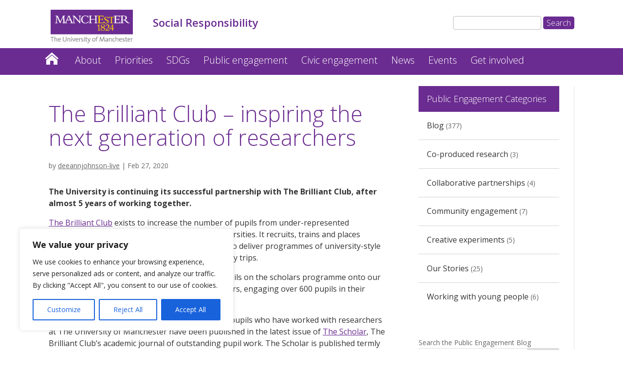

--- FILE ---
content_type: text/css
request_url: https://www.socialresponsibility.manchester.ac.uk/wp-content/plugins/columba-integration/public/css/columba-integration-public.css?ver=1.0.0
body_size: 237
content:
ul.columba_sidebar_widget_menu > li.menu-item {
    display:list-item!important
}
ul.columba_sidebar_widget_menu > li.menu-item > a {
    padding:8px 4px 1px 4px
}
ul.columba_sidebar_widget_menu > li.menu-item > a.columba_widget_link:hover>span.columba_sidebar_widget_menu_link_text {
    text-decoration:underline!important
}
ul.columba_sidebar_widget_menu > li.menu-item > a.columba_widget_link > span.columba_sidebar_widget_menu_date_display {
    font-size:12px;
    display:block;
    color:#a0a0a0
}
ul.columba_sidebar_widget_menu > li.menu-item > a.columba_widget_link:hover > span.columba_sidebar_widget_menu_date_display {
 
}
a.columba_event_offsite_link {
    text-decoration:underline
}

--- FILE ---
content_type: text/css
request_url: https://www.socialresponsibility.manchester.ac.uk/wp-content/plugins/sdg-tools/public/css/sdg-tools-public.css?ver=1.0.0
body_size: 955
content:
.sustainability-goal-box {
    display: flex;
    flex-wrap: wrap;
    justify-content: space-between;
    padding: 1px;
}

div.sustainability-goal-snippet {
    flex-basis: 33%;
    min-width: 46%;
    margin-bottom: 18px;
    padding: 15px 25px 15px 0px;
    flex-grow: 1;
}

#sustainability-goal-heading-title {
    font-family: 'Oswald';
    color: white !important;
    /* override same in nonfaculty.css */
    margin-left: 20px;
    text-transform: uppercase;
    padding-bottom: 0;
    margin-bottom: 0
}

#sustainability-goal-heading-strap {
    color: white !important;
    /* override same in nonfaculty.css */
    font-size: 2em;
    font-family: 'Roboto';
    margin-left: 20px;
    padding-top: 0;
    margin-top: 0
}

.sdg-block-archive-article {
    margin-bottom: 30px;
    border-bottom: 1px dotted #111;
    ;
}

.sdg-block-archive-article>h2 {
    color: #111;
    padding: 0;
    line-height: 1.2em;
    font-weight: 300;
    font-size: 2.615385em;
    margin-bottom: -10px;
}

.sdg-block-archive-article h2 {
    margin-bottom: -10px;
    margin-top: 1px
}

.sdg-block-archive-article div.imgthb {
    display: inline-block;
    margin: 21px 10px 0 0px;
    width: 20%;
    vertical-align: top;
}

.sdg-block-archive-article div.b {
    display: inline-block;
    margin: 10px;
    width: 70%;
}

.sdg-block-archive-article div.related {
    display: block;
    width: auto;
}

.sdg-block-archive-article div.goal-link,
.sdg-block-archive-article div.subject-link {
    display: inline-block;
    vertical-align: top;
    text-decoration: underline;
}

.sdg-blocks-single-goal-entry {
    margin-bottom: 20px;
}

.sdg-blocks-single-goal-entry strong {
    font-size: 1.3em;
}

.sdg-blocks-single-goal-entry a:link {
    text-decoration: underline;
}


/*sidebar search filter styles*/

div.sidebar-search-filter {
    margin: 10px;
}


/*The search input form */

#sdg-goals-search-and-filter-widget {
    margin-top: 10px;
    margin-left: 0;
    padding-left: 0;
}

#filter-reset-button {
    margin-top: 10px
}

#sdg_filter_search_submit_button,
#filter-reset-button {
    margin: 2px;
    font-size: 13px;
    color: white;
    background-color: rgb(40, 160, 216);
    border: 0;
    padding: 5px;
    border-radius: 3px;
}


/* Enhanced visibility for 'older' and 'newer' entries nav */

#sdg-archive-navigation-outer a {
    display: block;
    margin: 2px;
    font-size: 13px;
    color: white;
    background-color: rgb(40, 160, 216);
    border: 0;
    padding: 5px;
    border-radius: 3px;
}

/* March 2023 - make archive view and search match exactly - Ivanti Service Request 676944  */
.et-db #et-boc .et-l .et_pb_widget_area_left.sdg_blocks_noRightBorderOrPadding {
  /*  border-right-width:0;
    padding-right:0;
    */

}

--- FILE ---
content_type: text/css
request_url: https://www.socialresponsibility.manchester.ac.uk/wp-content/themes/UoMDiviChildMay2021/style.css?ver=0.0.1
body_size: 7593
content:
/*
 Theme Name:   UoM Divi Child May 2021
 Theme URI:    http://www.manchester.ac.uk
 Description:  Child Theme for blogs.manchester.ac.uk with default stylesheet
 Author:       Joe Coyle, extended by Anthony Doherty and Jason Seddon
 Author URI:   http://www.manchester.ac.uk
 Template:     Divi
 Version:      0.0.1
*/


/* ---- DEFAULT STYLESHEET ---- */


/* --------------------------- */


/* Hide Divi created nav menus */


/* --------------------------- */

#et-secondary-menu {
    visibility: hidden;
}

#et-top-navigation {
    display: none;
}


/* --------------------------- */


/* ------- Basic Styles ------ */


/* --------------------------- */


/* Default text link color */

a {
    color: #28a0d8;
}


/* List formatting */

.et_pb_text_inner ol,
.et_pb_row_inner ol,
.et_pb_toggle_content ol {
    margin-top: 10px;
    padding-left: 40px;
    font-size: 16px;
    list-style-position: outside;
}

.et_pb_text_inner ul,
.et_pb_row_inner ul,
.et_pb_toggle_content ul {
    margin-top: 10px;
    padding-left: 30px;
    font-size: 16px;
}

.et_pb_text_inner ol>li,
.et_pb_row_inner ol>li,
.et_pb_toggle_content ol>li {
    padding-left: 10px;
    color: #333;
}

.et_pb_text_inner ul>li,
.et_pb_row_inner ul>li,
.et_pb_toggle_content ul>li {
    padding-left: 24px;
    color: #333;
    margin: 0;
    list-style: none;
    background: url(https://pssweb.manchester.ac.uk/includes/faculty/bmh/assets/images/design/icon-blue-square.png) 0 10px no-repeat;
}

.et_pb_toggle_content ol,
.et_pb_toggle_content ul {
    margin: 0;
    padding: 0 0 15px 20px;
}


/* Turn off bullet background for sub-comments */

ul.children li.comment {
    background: none;
    padding-left: 0px;
}


/* Set values for headers */

h1 {
    color: #28a0d8;
    padding: 0 0 0.5em!important;
    line-height: 1.1em;
    font-weight: 300;
    font-size: 3.230769em!important;
}

h2 {
    color: #111;
    padding: 0 0 0.5em;
    line-height: 1.2em;
    font-weight: 300;
    font-size: 2.615385em;
}

h3 {
    color: #222;
    padding: 0 0 0.615385em;
    line-height: 1.3em;
    font-weight: 400;
    font-size: 2em;
}

h4 {
    color: #222;
    padding: 0 0 0.4em;
    line-height: 1.3em;
    font-weight: 600;
    font-size: 1.692308em;
}

h5,
h6 {
    color: #1d1d1d;
    padding: 0 0 0.4em;
    line-height: 1.4em;
    font-weight: 600;
    font-size: 1.461538em;
}

.et_pb_toggle_content h2 {
    font-size: 1.4em;
    font-weight: 400;
}

.et_pb_toggle_content h3 {
    font-size: 1.25em;
}

.et_pb_toggle_content h4 {
    font-size: 1.15em;
}

.et_pb_toggle_content h5,
.et_pb_toggle_content h6 {
    font-size: 1.1em;
}

.et_pb_text p {
    font-size: 16px;
    line-height: 1.5;
    color: #333;
}

p.subHeading {
    font-size: 1.692308em;
    line-height: 1.5em;
    font-weight: 300;
    padding: 0 0 30px;
    color: #343536;
}


/* Blockquote border colour styling */

blockquote {
    border-color: #28a0d8;
}


/* Set font-size for sup and sub text elements */

sub,
sup {
    font-size: 12px;
}


/* Set content container (and associated elements) width */

.container,
.et_pb_row,
.et_pb_slider .et_pb_container,
.et_pb_fullwidth_section .et_pb_title_container,
.et_pb_fullwidth_section .et_pb_title_featured_container,
.et_pb_fullwidth_header:not(.et_pb_fullscreen) .et_pb_fullwidth_header_container {
    WIDTH: 100% !important;
}


/* Set logo size */

#logo {
    -moz-transition: all 0.4s ease-in-out;
    -webkit-transition: all 0.4s ease-in-out;
    transition: all 0.4s ease-in-out;
    margin-bottom: 0;
    max-height: 100%;
    width: 169px;
    height: 69px;
    display: inline-block;
    float: none;
    vertical-align: middle;
}


/* Set logo and logo container position */

.et_header_style_left .logo_container {
    position: relative;
    height: 100%;
    width: 194px;
    padding-right: 20px;
    float: left;
    z-index: 9998!important
}

@media only screen and (max-width: 980px) {
    .et_header_style_left #logo,
    .et_header_style_split #logo {
        max-width: 100%;
        width: 169px;
        height: 69px;
    }
}


/* --------------------------- */


/* ---- Primary Navigation --- */


/* --------------------------- */

.main-navigation {
    margin-top: 10px !important;
    padding: 10px 30px 45px 35px !important;
    height: 40px;
    width: inherit;
    font-weight: normal;
    background-color: #28a0d8!important;
}

.et_pb_fullwidth_menu .fullwidth-menu-nav>ul {
    margin-top: -10px;
    padding: 0 0 0 !important;
}

.main-navigation nav ul li a {
    padding: 20px 14px 15px 14px !important;
}


/* FROM JASON */

.main-navigation nav ul li a {
    padding: 20px 14px 15px 14px!important;
}


/* FROM JASON */

ul#menu-primary-menu>li:first-child a {
    display: block;
    margin-right: 20px;
    width: 27px;
    height: 25px;
    overflow: hidden;
    background: url(https://assets.manchester.ac.uk/corporate/images/design/icon-home-25px-ffffff.png) no-repeat 100% 100%;
    text-indent: -999px;
    background-color: transparent!important;
}

ul#menu-primary-menu>li:first-child a:hover {
    text-decoration: underline;
}

.main-navigation nav .sub-menu {
    /*box-shadow: 0px 30px 50px 10px rgba(0,0,0,0.5);*/
    margin-left: 0px!important;
    padding-bottom: 0px!important;
    margin-top: 0px!important;
    border-top: none;
    background-color: #f0f0f0!important;
}


/* below, use -5px when NOT using the function (at time of writing, disabled)
* in functions.php that disables the Divi CPT style
* If that is enabled at some point, set this to 0
* to keep the menu in position */

.et-db #et-boc .et-l .et_pb_fullwidth_menu--without-logo .et_pb_menu__menu>nav {
    margin-top: -5px;
}

.et-db #et-boc .et-l .et_pb_fullwidth_menu--without-logo .et_pb_menu__menu>nav>ul {
    padding: 0px 0 0!important;
}

.main-navigation nav .sub-menu li a {
    color: #333!important;
    /* font-size: important necessary to override Divi CPT style*/
    font-size: 16px!important;
    /* line-height:  necessary to override Divi CPT style*/
    line-height: 1em!important;
    padding-top: 0px;
    padding-bottom: 0px!important;
    padding-left: 0px!important;
    margin-left: 0!important;
}

.main-navigation nav .sub-menu li a:hover {
    text-decoration: underline;
    background-color: transparent;
}

.main-navigation nav li:hover>a {
    background-color: #f0f0f0!important;
    color: #333!important;
    opacity: 1!important;
}

.main-navigation nav ul li.menu-item-home a:hover {
    background-color: transparent!important;
}

.et_pb_fullwidth_menu_0.et_pb_fullwidth_menu ul li.current-menu-item a:hover {
    color: #333!important;
}

.et_pb_fullwidth_menu_0.et_pb_fullwidth_menu .fullwidth-menu-nav li ul.sub-menu {
    background-color: #f0f0f0!important;
    padding-top: 0px!important;
    /* Added by Anthony to counteract Divi CPT style */
    color: #333!important;
    border-top-width: 0!important;
    /*opacity:1!important;*/
}

.et_pb_fullwidth_menu_0.et_pb_fullwidth_menu .fullwidth-menu-nav li ul.sub-menu li a {
    /*color: #333!important;*/
}

#menu-primary-menu li {
    display: inline-block;
    /*padding-right: 25px;*/
    font-size: 20px!important;
    font-weight: 300;
}

.et_pb_fullwidth_menu .menu-item-has-children>a:first-child {
    /*padding-right: 4px!important;*/
}

.et_pb_fullwidth_menu .menu-item-has-children>a:first-child::after {
    display: none!important;
}

.nav li li {
    padding: 0 0px 10px 25px!important;
    line-height: 1em;
}

.et_pb_fullwidth_menu .fullwidth-menu-nav>ul ul {
    padding-top: 0px;
}


/* Added by Anthony for non-divi-template use
* Divi enqueues wp-includes/js/mediaelement/wp-mediaelement.min.js 
* Some sites with CUSTOM NON DIVI, PLUGIN GENERATED templates
* get things/don't get things that Divi puts in, say, Theme Builder Templates
* Leaving us with a disparity in what to expect from Divi
*
* adding CSS for
* .et-db #et-boc .et-l .et_pb_fullwidth_menu_0.et_pb_fullwidth_menu .nav li ul
* this add .sub-menu to increase the specificity */

.et-db #et-boc .et-l .et_pb_fullwidth_menu_0.et_pb_fullwidth_menu .nav li ul.sub-menu {
    background-color: #f0f0f0!important;
}

.main-navigation ul li {
    padding-right: 0!important;
}

#menu-primary-menu ul.sub-menu li.current-menu-item a {
    color: #333!important;
}

.nav li li ul {
    z-index: 1000;
    top: 0px;
    left: 240px;
}

#left-area ul li ul {
    padding: 0px 0 0px 0px;
}


/* FROM JASON */

.et_pb_fullwidth_menu .et-menu>li,
.et_pb_menu .et-menu>li {
    padding-left: 0px!important;
    z-index: 999;
}

.et_pb_menu__wrap {
    margin: 0 !important;
}


/*----fixes to nav bar text positioning after divi upgrade----*/

.et_pb_fullwidth_menu--without-logo .et_pb_menu__menu>nav>ul {
    padding: 0px 0 0!important;
}

.et_pb_fullwidth_menu--without-logo .et_pb_menu__menu>nav>ul>li {
    margin-top: 0px;
}

ul#menu-primary-menu>li:first-child a {
    margin-top: 4px;
}


/* FROM JASON */

.main-navigation nav .sub-menu li a {
    padding-top: 10px!important;
}


/* --------------------------- */


/* ----- Left Navigation ----- */


/* --------------------------- */

#left-nav-menu ul {
    margin: 0;
    padding: 0;
    list-style: none;
    overflow: hidden;
}

#left-nav-menu li {
    margin: 0;
    padding: 0;
    overflow: hidden;
}

#left-nav-menu li a {
    text-decoration: none;
    display: block;
}

#left-nav-menu ul li a {
    color: #272728;
    margin: 0;
    padding: 20px 15px 20px 40px;
    font-size: 16px!important;
}

#left-nav-menu ul li {
    border-bottom: 1px solid #c4c4c5;
}

#left-nav-menu ul li:last-of-type {
    /*border-bottom: none;*/
}

#left-nav-menu ul li:not(.menu-item-has-children) {
    border-left: 6px solid #28a0d8;
    border-right: 6px solid #28a0d8;
}

#left-nav-menu ul li:not(.current-menu-item) {
    border-left: 0px solid #fff;
    border-right: 0px solid #fff;
}

#left-nav-menu ul:first-of-type li a img {
    display: none;
}

#left-nav-menu .menu-item-home,
#left-nav-menu .current-menu-ancestor>a,
#left-nav-menu .current-menu-parent>a {
    background: #ececed url('https://pssweb.manchester.ac.uk/includes/faculty/bmh/assets/images/design/icon-arrow-breadcrumb-left.png') 10px 55% no-repeat;
    color: #343536!important;
}

#left-nav-menu .current-menu-item>a,
#left-nav-menu .current-menu-step-parent>a {
    background: #28a0d8 url('https://pssweb.manchester.ac.uk/includes/faculty/bmh/assets/images/design/icon-arrow-breadcrumb-down.png') 10px 55% no-repeat;
    color: #fff!important;
    background-size: 20px;
}

#left-nav-menu .current-menu-item ul li.menu-item-has-children>a,
#left-nav-menu .current-menu-item:not(.menu-item-has-children)>a {
    background: none;
    color: #343536!important;
}

#left-nav-menu .sub-menu li:last-of-type {
    border-bottom: none;
}

#left-nav-menu ul>li {
    display: none;
}

#left-nav-menu ul>li.current-menu-item>ul>li {
    display: block;
}

#left-nav-menu .current-menu-item,
#left-nav-menu .menu-item-home,
#left-nav-menu .current-page-ancestor {
    display: block;
}


/* --------------------------- */


/* ------- Site Header ------- */


/* --------------------------- */

#site-title {
    position: relative;
    left: 20px;
    top: 15px;
    display: block;
}

#site-title a:hover {
    text-decoration: underline;
    text-decoration-color: #6b2c91;
}

.site-title h1 {
    color: #6b2c91;
    padding-bottom: 10px;
    line-height: 1em;
    font-weight: 600;
    font-size: 22px!important;
}

#site-tagline {
    position: relative;
    top: 10px;
    left: 0px;
    padding-left: 189px;
    display: block;
    max-width: 800px;
}

.header-image {
    padding-top: 0px!important;
}

.header-image-section {
    background-color: #ececed!important;
}

.breadcrumbs {
    border-bottom: 1px solid #ececed!important;
    padding-top: 5px;
    padding-bottom: 5px;
}

.breadcrumbs-row {
    padding-top: 5px!important;
    padding-bottom: 5px!important;
}

.breadcrumbs a {
    color: #666;
}

.breadcrumbs a:hover {
    text-decoration: underline;
}


/* --------------------------- */


/* ------ Top Search Bar ----- */


/* --------------------------- */

#search {
    float: right;
    position: relative;
    top: -20px;
}

#search .screen-reader-text {
    display: none;
}

#search input#s {
    border-radius: 4px;
    font-size: 16px;
    font-weight: 200;
    font-family: inherit;
}

#search input#s::after {
    content: 'Search';
}

#search input#searchsubmit {
    border: 1px solid #28a0d8;
    color: #FFFFFF;
    background-color: #28a0d8;
    border-radius: 4px;
    font-size: 16px;
    font-weight: 200;
    font-family: inherit;
}


/* FROM JASON */

div.et_pb_row_0.et_pb_row {
    padding-top: 0em!important;
    padding-bottom: 0em!important;
}


/* FROM JASON */


/*------------------------------------------------*/


/*----------------- Initial layout ---------------*/


/*------------------------------------------------*/

#main-header {
    margin: 20px 0 0 0;
    box-shadow: none!important;
    /* FROM ANTHONY */
    z-index: 98;
    /* FROM ANTHONY */
}

#top-menu li a {
    color: #fff!important;
}

.et_pb_section {
    padding-top: 0px !important;
    margin: 0!important;
}

.et_pb_row {
    padding: 0 !important;
}

.et_pb_row h1 {
    padding-top: 39px!important;
}

.et_pb_row .et_pb_specialty_column h1 {
    padding-top: 0!important;
}

#footer-row {
    padding-top: 39px!important;
}


/*disable positional transitions on nav menu when switching between mobile and normal navs*/

#et-top-navigation {
    -moz-transition: all 0s ease-in-out;
    -webkit-transition: all 0s ease-in-out;
}


/*------------------------------------------------*/


/*-------------------- Buttons -------------------*/


/*------------------------------------------------*/

.et_pb_button,
.et_pb_pricing_table_button,
.et_pb_promo_button,
a.et_pb_more_button,
.et_pb_newsletter_button,
.comment-reply-link,
.form-submit input,
.et_pb_contact_submit,
.et_pb_contact_reset,
.et_password_protected_form .et_submit_button,
.single_add_to_cart_button .button {
    background: #28a0d8;
    border: 2px solid;
    border-color: #28a0d8;
    color: #ffffff;
}

.et_pb_button:hover,
.et_pb_pricing_table_button:hover,
.et_pb_bg_layout_light .et_pb_promo_button:hover,
.et_pb_bg_layout_light .et_pb_more_button:hover,
.et_pb_bg_layout_light .et_pb_newsletter_button:hover,
.comment-reply-link:hover,
.form-submit input:hover,
.et_pb_contact_submit:hover,
.et_pb_contact_reset:hover,
.et_password_protected_form .et_submit_button:hover {
    padding: 6px 20px;
    border-color: #28a0d8;
    border: 2px solid #28a0d8;
    background: #28a0d8;
}

body #page-container .et_pb_fullwidth_slider_0.et_pb_slider .et_pb_button:hover:after {
    opacity: 0;
}

.et_pb_button:hover {
    background: #28a0d8!important;
}

body #page-container .et_pb_fullwidth_slider_0.et_pb_slider .et_pb_button:hover:after {
    opacity: 0;
}

body #page-container .et_pb_fullwidth_slider_0.et_pb_slider a.et_pb_more_button.et_pb_button:hover {
    background-color: #004e72!important;
}

.et_pb_button:hover,
.woocommerce a.button.alt:hover,
.woocommerce-page a.button.alt:hover,
.woocommerce button.button.alt:hover,
.woocommerce-page button.button.alt:hover,
.woocommerce input.button.alt:hover,
.woocommerce-page input.button.alt:hover,
.woocommerce #respond input#submit.alt:hover,
.woocommerce-page #respond input#submit.alt:hover,
.woocommerce #content input.button.alt:hover,
.woocommerce-page #content input.button.alt:hover,
.woocommerce a.button:hover,
.woocommerce-page a.button:hover,
.woocommerce button.button:hover,
.woocommerce-page button.button:hover,
.woocommerce input.button:hover,
.woocommerce-page input.button:hover,
.woocommerce #respond input#submit:hover,
.woocommerce-page #respond input#submit:hover,
.woocommerce #content input.button:hover,
.woocommerce-page #content input.button:hover {
    border: 1px solid transparent;
    padding: 0.3em 2em 0.3em 1em;
}

.et_pb_sum,
.et_pb_pricing li a,
.et_pb_pricing_table_button,
.et_overlay:before,
.et_pb_member_social_links a:hover,
.woocommerce-page #content input.button:hover .et_pb_widget li a:hover,
.et_pb_bg_layout_light .et_pb_promo_button,
.et_pb_bg_layout_light.et_pb_module.et_pb_button,
.et_pb_bg_layout_light .et_pb_more_button,
.et_pb_filterable_portfolio .et_pb_portfolio_filters li a.active,
.et_pb_filterable_portfolio .et_pb_portofolio_pagination ul li a.active,
.et_pb_gallery .et_pb_gallery_pagination ul li a.active,
.et_pb_contact_submit,
.et_pb_bg_layout_light .et_pb_newsletter_button {
    color: #ffffff;
}

div.et_pb_gallery_pagination ul>li {
    background: none;
}


/*------------------------------------------------*/


/*-------------------- Slider --------------------*/


/*------------------------------------------------*/


/*.et_pb_module .et_pb_button:hover, .et_pb_button:hover {border:0px!important;}*/

body #page-container .et_pb_slider .et_pb_slide_0.et_pb_slide .et_pb_button_wrapper .et_pb_button:hover {
    border-color: #004e72!important;
}

.et_pb_slider .et_pb_slide {
    text-align: left;
    height: 400px;
}

.et_pb_slider .et_pb_slider_container_inner {
    display: block;
    position: relative;
    top: 50px;
}

.et_pb_slide_description {
    padding: 0% 0%!important;
}

.et_pb_slide_description h2 {
    background-color: rgba(255, 255, 255, 0.8);
    color: black!important;
    text-shadow: none;
    display: inline-block;
    padding-left: 10px;
    padding-right: 10px;
    padding-bottom: 10px;
    font-size: 4em!important;
    line-height: 1em;
}

.et_pb_slide_content {
    background-color: rgba(255, 255, 255, 0.8);
    color: black!important;
    text-shadow: none;
    display: table!important;
    padding: 5px 10px 10px 10px;
    margin-top: 0px;
}

.et_pb_slide_content {
    padding-bottom: 5px;
}

@media only screen and ( min-width: 768px) {
    .et_pb_slide_description h2 {
        /*line-height: 1.7em;*/
    }
}

@media only screen and ( max-width: 767px) {
    .et_pb_slide_description h2 {
        line-height: 1.85em;
    }
}


/*------------------------------------------------*/


/*---------------- Promo Boxes -------------------*/


/*------------------------------------------------*/

.overlay {
    position: relative;
}

.overlay:after {
    position: absolute;
    content: "";
    top: 0;
    left: 0;
    width: 100%;
    height: 100%;
    opacity: 0;
}

.overlay:hover:after {
    opacity: .5;
}

.promo_box:after {
    background-color: #27a2db;
}

.promo_caption {
    position: relative;
    z-index: 1000;
    margin-top: -30px;
}

.promo_caption h2 {
    display: inline !important;
    max-width: 70%;
    font-size: 1.25em;
    font-weight: 400;
    color: #000;
    background-color: #fff;
    padding: 20px 10px 5px 0px !important;
    -webkit-box-sizing: border-box;
    -moz-box-sizing: border-box;
    box-sizing: border-box;
}

a>p {
    color: #343536;
}


/*------------------------------------------------*/


/*---------------- Content Boxes -----------------*/


/*------------------------------------------------*/

.content_box {
    height: 237px!important;
    padding: 20px!important;
}

.content_box .et_pb_promo_description {
    display: block;
    margin: 0 0 1em;
    font-size: 1.384615em;
    line-height: 1.3;
}

.content_box .et_pb_promo_description h2 {
    font-weight: 400;
    line-height: 1.3;
    padding: 0 0 10px 0;
    font-size: 26px;
}

.content_box a {
    display: block;
    margin-top: 25px;
    color: white;
}

.content_box a::after {
    /*content: " >>";*/
}

.content_box a:hover {
    text-decoration: underline;
}

.content_box_dark_bg {
    background-color: #004e72!important;
}

.content_box_grey_bg {
    background-color: #ececed!important;
}

.content_box_grey_bg a {
    color: #666;
}

.content_box_light_bg {
    background-color: #1d739c!important;
}

.content_box a.et_pb_promo_button.et_pb_button {
    font-family: inherit;
    background-color: inherit!important;
    color: inherit!important;
    border: none!important;
    padding: 0!important;
}

.content_box a.et_pb_promo_button:hover:after {
    /*content:""!important;*/
}

.content_box a.et_pb_promo_button.et_pb_button:before {
    opacity: 1!important;
    transition: none!important;
    margin-left: 0!important;
}

.content_box a.et_pb_promo_button.et_pb_button:after {
    content: "\203a";
    padding-left: 10px;
    font-family: "Open Sans"!important;
    opacity: 1!important;
    transition: none!important;
    margin-left: 0!important;
}


/*------------------------------------------------*/


/*--------------- Accordion menu -----------------*/


/*------------------------------------------------*/

.et_pb_toggle {
    border-left: none;
    border-right: none;
    border-bottom: none;
}

.et_pb_toggle:last-of-type {
    border-bottom: 1px solid #d9d9d9;
}

.et_pb_accordion .et_pb_module {
    margin-bottom: 0 !important;
}

.et_pb_accordion .et_pb_toggle_title::before {
    display: none!important;
}

.et_pb_accordion .et_pb_toggle_title {
    padding-left: 20px!important;
    font-size: 23px!important;
}

.et_pb_accordion .et_pb_toggle_title {
    position: relative;
    left: -10px;
    padding-left: 30px!important;
    background: url(https://assets.manchester.ac.uk/corporate/images/design/accordion-expand.png) left center no-repeat;
}

.et_pb_accordion .et_pb_toggle_open .et_pb_toggle_title {
    background: url(https://assets.manchester.ac.uk/corporate/images/design/accordion-collapse.png) left center no-repeat;
}

h5.et_pb_toggle_title {
    font-weight: 400;
    line-height: 1.25em;
}

.et_pb_accordion .et_pb_toggle_content {
    position: relative;
    left: -20px!important;
    font-size: 16px;
    line-height: 1.5;
    color: #333;
}

.et_pb_image {
    animation: none!important;
}

.et_pb_accordion .et_pb_accordion_item {
    border-color: #d9d9d9!important;
}

.et_pb_toggle_content {
    padding-left: 14px!important;
}

.et_pb_toggle_close,
.et_pb_toggle_open {
    padding-top: 10px;
    padding-right: 20px;
    padding-bottom: 10px;
    padding-left: 20px;
}


/*------------------------------------------------*/


/*--------------- Social Tab & Overlay -----------*/


/*------------------------------------------------*/

.social-tab {
    position: fixed;
    bottom: 0;
    left: 0;
    width: 100%;
    z-index: 999999;
    margin: 0;
}

.social-tab.active {
    bottom: 90%;
}

.social-tab span {
    float: left;
    display: block;
    width: 33.333333%;
    height: 46px;
    cursor: pointer;
    background-color: #28a0d8;
}

.social-tab .twitter {
    background-image: url('https://humassets.manchester.ac.uk/rwd-assets/images/design/icon-twitter-social-tab.png');
    background-position: 50% 50%;
    background-repeat: no-repeat;
}

.social-tab span:hover {
    background-color: #004e72;
}

.social-tab .facebook {
    background-image: url('https://humassets.manchester.ac.uk/rwd-assets/images/design/icon-facebook-social-tab.png');
    background-position: 50% 50%;
    background-repeat: no-repeat;
}

.social-tab .arrow {
    background-image: url('https://humassets.manchester.ac.uk/rwd-assets/images/design/icon-arrow-social-tab-up.png');
    background-position: 50% 50%;
    background-repeat: no-repeat;
}

.social-tab .arrow.active {
    background-image: url('https://humassets.manchester.ac.uk/rwd-assets/images/design/icon-arrow-social-tab-down.png');
    background-position: 50% 50%;
    background-repeat: no-repeat;
}

.social-overlay {
    display: none;
    position: fixed;
    top: 0px;
    left: 0px;
    bottom: 0px;
    right: 0px;
    z-index: 999998;
    background: black;
    opacity: 0.5;
}

.social-overlay.active {
    display: block;
}

#social-tab-container {
    width: 100%;
    height: 90%;
    position: fixed;
    right: 0;
    left: 0;
    bottom: -120%;
    z-index: 999999;
    background: rgba(255, 255, 255, 0.9)
}

#social-tab-container.active {
    bottom: 0;
}

.social-content-twitter,
.social-content-facebook {
    display: none;
    width: 100%;
    height: 90%;
    position: fixed;
    left: 0px;
    bottom: 0;
    z-index: 999999;
    /*background:rgba(255,255,255,0.9)*/
}

.social-content-twitter.active,
.social-content-facebook.active {
    display: block;
    bottom: 0;
}

@media only screen and (min-width: 1200px) {
    .social-tab {
        position: fixed;
        top: 30%;
        left: 0;
        width: 46px;
        z-index: 999999;
        margin: auto;
    }
    .social-tab.active {
        left: 300px;
    }
    .social-tab span {
        display: block;
        width: 46px;
        height: 46px;
        cursor: pointer;
        background-color: #28a0d8;
    }
    .social-tab .twitter {
        background-image: url('https://humassets.manchester.ac.uk/rwd-assets/images/design/icon-twitter-social-tab.png');
        background-position: 50% 50%;
        background-repeat: no-repeat;
    }
    .social-tab span:hover {
        background-color: #004e72;
    }
    .social-tab .facebook {
        background-image: url('https://humassets.manchester.ac.uk/rwd-assets/images/design/icon-facebook-social-tab.png');
        background-position: 50% 50%;
        background-repeat: no-repeat;
    }
    .social-tab .arrow {
        background-image: url('https://humassets.manchester.ac.uk/rwd-assets/images/design/icon-arrow-social-tab-right.png');
        background-position: 50% 50%;
        background-repeat: no-repeat;
    }
    .social-tab .arrow.active {
        background-image: url('https://humassets.manchester.ac.uk/rwd-assets/images/design/icon-arrow-social-tab-left.png');
        background-position: 50% 50%;
        background-repeat: no-repeat;
    }
    .social-overlay {
        display: none;
        position: fixed;
        top: 0px;
        left: 0px;
        bottom: 0px;
        right: 0px;
        z-index: 999998;
        background: black;
        opacity: 0.5;
    }
    .social-overlay.active {
        display: block;
    }
    #social-tab-container {
        width: 300px;
        height: 100%;
        position: fixed;
        top: 0px;
        left: -600px;
        bottom: 0;
        z-index: 999999;
        background: rgba(255, 255, 255, 0.9)
    }
    #social-tab-container.active {
        left: 0px;
    }
    .social-content-twitter,
    .social-content-facebook {
        display: none;
        width: 300px;
        height: 100%;
        position: fixed;
        top: 0px;
        left: -600px;
        bottom: 0;
        z-index: 999999;
        /*background:rgba(255,255,255,0.9)*/
    }
    .social-content-twitter.active,
    .social-content-facebook.active {
        display: block;
        left: 0px;
    }
}


/*------------------------------------------------*/


/*---------------- Blogs -------------------------*/


/*------------------------------------------------*/

.et_pb_post a img {
    vertical-align: bottom!important;
}

.et_pb_post>a img {
    width: 100%;
    height: auto;
}

.et_pb_post a img:hover {
    opacity: 0.5;
}

a.entry-featured-image-url {
    display: inline-block;
    background: #28a0d8;
    float: left;
    margin-right: 4%!important;
    width: 30%!important;
    margin-bottom: 30px!important;
    height: auto!important;
}

.et_pb_post .entry-title a:hover {
    text-decoration: underline!important;
}

h2.entry-title {
    padding: 0 0 10px 0;
    line-height: 1em;
    color: #343536;
    font-weight: 300;
    font-size: 26px;
}


/*
.et_pb_post > a img {
	float: left;
	margin-right: 4%;
	width: 30%;
	margin-bottom: 30px;
}*/

#page-container .et_pb_post {
    clear: both !important;
    float: none !important;
    margin: 0 !important;
    margin-top: 10px!important;
}

#page-container .et_pb_post:not(:last-of-type) {
    border-bottom: 1px solid lightgray;
}

.et_pb_widget ul li {
    padding-top: 6%;
    margin-bottom: 0!important;
}

.et_pb_widget ul li:not(:last-of-type) {
    border-bottom: 1px solid lightgray;
}

.et_pb_widget li a {
    font-size: 16px;
}

.popular-posts li {
    padding-left: 6%;
}

.wpp-post-title {
    color: #343536;
    font-weight: normal;
    padding-left: 0;
}

.wpp-date {
    font-weight: normal;
    padding-left: 3%;
}

p.wpp-no-data {
    padding-top: 6%;
    padding-left: 6%;
}

.et_pb_post p,
.post-meta a,
.et_pb_widget a {
    color: #343536!important;
}

.post-meta {
    font-size: 12px!important;
}

.et_pb_column_single {
    padding: 23px 0;
}


/*---------------Archive and Category Dropdown Lists--------------*/

div#archives-2 select,
div#categories-2 select {
    color: #343536;
    font-family: "Open Sans", Arial, sans-serif;
    font-size: 16px;
    font-weight: 500;
}

.et_pb_widget select {
    height: 38px;
    padding: 0 10px;
    border-color: lightgray;
}

.et_pb_widget select:focus {
    border-color: lightgray;
}


/*------------------------------------------------*/


/*------------------ Blogs -----------------------*/


/*------------------------------------------------*/

h4.widgettitle {
    background-color: #28a0d8;
    color: #fff!important;
    padding: 6%;
    font-weight: 300;
    line-height: 1em;
}

.et_pb_widget ul li {
    padding-left: 6%;
    padding-bottom: 6%;
}

.et_pb_widget ul li:first-of-type {
    padding-top: 6%;
}

.tagcloud {
    padding-top: 6%;
    padding-left: 3%;
}

.tagcloud a {
    font-size: 14px!important;
}


/*------------------------------------------------*/


/*--------------- Blogs Single Post --------------*/


/*------------------------------------------------*/

.single .post {
    padding-bottom: 0!important;
}

.single #left-area {
    padding-bottom: 0!important;
}

.et_pb_post a img {
    vertical-align: bottom!important;
}

.et_pb_title_container {
    padding-top: 20px!important;
}

.et_pb_posts_nav .meta-nav {
    display: none
}

.et_pb_posts_nav .nav-next a:after {
    content: '>';
}

.et_pb_posts_nav .nav-previous a:before {
    content: '<';
}

.et_pb_posts_nav .nav-previous a,
.et_pb_posts_nav .nav-next a,
.et_pb_posts_nav .nav-label {
    font-size: 20px!important;
    color: black!important;
    font-weight: bold!important;
}

.relpost-block-single-text {
    font-size: 16px!important;
}

.menu-item-home a img {
    vertical-align: baseline!important;
    opacity: 1!important;
}

.post-content p {
    padding-bottom: 30px;
}


/* Password Protect Form */

.post-password-required .et_password_protected_form {
    padding: 100px;
    max-width: 700px;
    margin: auto;
}


/*------------------------------------------------*/


/*------------------- Footer ---------------------*/


/*------------------------------------------------*/


/*styles for footer menu contact details*/

#footer-info {
    display: none!important;
}

.contact-us p {
    color: #aaa!important;
}

.footer-section {
    background-color: #1d1d1d!important;
}

#footer-bottom {
    background-color: #1d1d1d!important;
}

.et-social-icons {
    display: none;
}

.h2Small {
    font-weight: 300;
    font-size: 1.384615em;
    line-height: 1.2;
    margin: 0;
    padding: 0 0 0.8em;
    color: #fff;
}

.noBullets {
    margin: 0;
    padding: 0;
    list-style: none;
}

.noBullets li {
    margin: 0;
    padding: 0;
    list-style: none;
    font-size: 1em;
    line-height: 2;
    left: -10px;
}

.noBullets li a {
    display: block;
    font-size: 1.230769em;
}


/*FOOTER LINKS*/

#footer-links {
    float: left;
    margin: auto;
    width: 90%;
    color: #fff;
}

#footer-links a {
    color: #aaa;
    color: #fff;
}

.inlineList li {
    display: inline-block;
    list-style: none;
    padding: 5px;
}

#address a {
    color: #aaa;
    color: #fff;
}


/*------------------------------------------------*/


/*--------- Responsive Media Queries -------------*/


/*------------------------------------------------*/

@media only screen and ( max-width: 1024px) {
    .main-navigation nav ul li a {
        font-size: 20px!important;
    }
    .et_pb_row {
        width: 90%;
        margin: 0 auto;
    }
    #main-header {
        width: 90%;
        margin: 20px auto;
    }
}

@media (max-width: 1120px) {
    div#footer-row {
        margin-left: 2.5%;
    }
}


/*-------------------[960px]------------------*/

@media only screen and ( min-width: 981px) and ( max-width: 1100px) {
    #et-top-navigation {
        max-width: 99%;
    }
    #page-container {
        /*margin-left: 10px;*/
    }
}


/*-------------------[768px]------------------*/

@media only screen and ( max-width: 980px) {
    /*Override logo-width reduction when screen size is below a certain size*/
    .et_header_style_left #logo,
    .et_header_style_split #logo {
        max-width: 100%;
    }
    .main-navigation {
        display: none;
    }
    #et-top-navigation {
        display: none;
    }
    .mobile_menu_bar {
        top: -100px;
    }
    #left-nav-menu {
        display: none;
    }
    #search {
        display: none;
    }
    #page-container {
        margin-left: 10px;
        margin-right: 10px;
        padding-top: 5px;
    }
    .et_header_style_left .logo_container {
        float: none;
    }
    .et_pb_slide_description {
        text-align: left;
        font-size: 0.5em;
    }
    #site-tagline {
        padding-left: 0px;
    }
    #et-top-navigation {
        width: 99%;
    }
    .et_header_style_left .et-fixed-header #et-top-navigation,
    .et_header_style_left #et-top-navigation {
        padding-top: 10px!important;
        padding-bottom: 10px!important;
        display: block;
    }
    .et_mobile_menu {
        /*top: 120px!important;*/
    }
    span.mobile_menu_bar::before {
        background-image: url('https://assets.manchester.ac.uk/corporate/images/design/icon-menu.gif');
        background-size: 25px 20px;
        display: block;
        width: 25px;
        height: 20px;
        content: "";
    }
}

@media only screen and ( min-width: 768px) and ( max-width: 980px) {}

@media screen and ( max-width: 782px) {}


/*-------------------[480px]------------------*/

@media only screen and ( max-width: 767px) {
    #et-top-navigation {
        height: 5px;
    }
}


/*-------------------[320px]------------------*/

@media only screen and ( max-width: 479px) {}


/*

#mobile_menu { 
	display: block !important; 
	min-height: 100vh; 
	top: 0; 
	right: 0; 
	border-top: none; 
	padding-top: 80px; 
	z-index: 9998; 
}

.mobile_nav.closed #mobile_menu {
 	transform: rotateY(90deg); 
	-webkit-transform: rotateY(90deg);
	transform-origin: right; 
	-webkit-transform-origin: right;
 	background: #fff; 
	transition: .8s ease-in-out !important; 
}

.mobile_nav.opened #mobile_menu {
 	transform: rotateY(0deg); 
	-webkit-transform: rotateY(0deg);
 	transform-origin: right; 
	-webkit-transform-origin: right;
 	background: #f1f1f1; 
	transition: .8s ease-in-out; }*/


/*.mobile_nav.opened .mobile_menu_bar:before {
 content: "\4d"; color: #303030; }*/


/*
.et_mobile_menu li a { color: #303030; }

@media(max-width: 980px) {
 
.et_header_style_split .mobile_menu_bar, .et_header_style_left .mobile_menu_bar { 
	z-index: 9999; 
}

#main-header .container.clearfix.et_menu_container { 
	width: 100%; 
}
*/

.logo_container {
    /*//padding-left: 5px; */
}

#et-top-navigation {
    /*//padding-right: 5px;*/
}


/*}

@media(min-width: 341px) {

#mobile_menu { 
	width: 340px; 
	margin-left: calc(100% - 340px); 
	}

} 

@media(max-width: 340px) {

#mobile_menu { width: 100%; margin-right: 0; }
}

*/


/************ Menu Slide-In ************/


/* Hide submenu */

.et_mobile_menu .menu-item-has-children>a {
    background-color: transparent;
}

#main-header .et_mobile_menu li ul.sub-menu.hide {
    display: none !important;
    visibility: hidden !important;
    transition: .7s ease-in-out;
}

#main-header .et_mobile_menu li ul.sub-menu.visible {
    display: block !important;
    visibility: visible !important;
}

.et_mobile_menu .menu-item-has-children>a:after {
    font-family: "ETmodules";
    font-size: 18px;
    font-weight: 800;
    content: "3";
    position: absolute;
    right: 50px;
}


/* Font Awesome */

.fa {
    margin-right: 15px;
}

@media only screen and (max-width: 980px) {
    #mobile_menu {
        display: block !important;
        min-height: 100vh;
        height: 100%;
        top: 0;
        right: 0;
        position: fixed;
        z-index: 9998;
        overflow: scroll!important;
        border-top: none;
        padding-top: 60px !important;
        padding-left: 0;
        padding-right: 0;
    }
    .mobile_nav ul#mobile_menu li a {
        background-color: white;
    }
    .et_mobile_menu li a {
        color: #272828 !important;
        font-family: "Open Sans";
        font-size: 16px!important;
        font-weight: 400;
        padding: 15px 10px 15px 40px;
        width: 100%;
        float: left;
        text-align: left;
        border-bottom: 1px solid #ddd;
        /*margin: 5px;*/
        transition: .2s;
        /*text-transform: uppercase;*/
    }
    .mobile_nav ul#mobile_menu .current_page_item>a {
        color: white !important;
        background-color: #27a0d8;
    }
    .mobile_nav.closed #mobile_menu {
        -webkit-transform: translateX(100%);
        -moz-transform: translateX(100%);
        -ms-transform: translateX(100%);
        -o-transform: translateX(100%);
        transform: translateX(100%);
        -webkit-backface-visibility: hidden;
        backface-visibility: hidden;
        -webkit-transition: -webkit-transform 0.4s 0s;
        -moz-transition: -moz-transform 0.4s 0s;
        transition: transform 0.4s 0s;
        background: rgba(210, 211, 213, 1) !important;
    }
    .mobile_nav.opened #mobile_menu {
        background: rgba(210, 211, 213, 1) !important;
        -webkit-transform: translateX(0);
        -moz-transform: translateX(0);
        -ms-transform: translateX(0);
        -o-transform: translateX(0);
        transform: translateX(0);
        -webkit-overflow-scrolling: touch;
        -webkit-transition: -webkit-transform 0.4s 0s;
        -moz-transition: -moz-transform 0.4s 0s;
        transition: transform 0.4s 0s;
    }
    #main-header .container.clearfix.et_menu_container {
        width: 100%;
    }
    .mobile_menu_bar:before {
        color: #1b1d1e !important;
    }
    .mobile_nav.opened span.mobile_menu_bar::before {
        background-image: url('');
        background-size: 25px 20px;
        display: block;
        width: 25px;
        height: 20px;
        content: "\4d";
    }
    .mobile_nav.opened .mobile_menu_bar:before {
        /*content: "\4d";
    color: #fff !important;*/
    }
}

@media only screen and (max-width: 980px) {
    .et_header_style_split .mobile_menu_bar,
    .et_header_style_left .mobile_menu_bar {
        z-index: 9999;
    }
    #et-top-navigation {
        padding-right: 5px;
    }
}

@media only screen and (min-width: 481px) {
    #mobile_menu {
        width: 320px;
        margin-left: calc(100% - 320px);
    }
}

@media only screen and (max-width: 480px) {
    #mobile_menu {
        width: 260px;
        margin-left: calc(100% - 260px);
    }
}

@media only screen and (max-width: 340px) {
    #mobile_menu {
        width: 100%;
        margin-left: 0;
    }
}

--- FILE ---
content_type: text/css
request_url: https://www.socialresponsibility.manchester.ac.uk/wp-content/themes/UoMDiviChildMay2021/non-faculty.css
body_size: 3481
content:
/*
 Theme Name:   UoM Divi Child
 Theme URI:    http://www.manchester.ac.uk
 Description:  Child Theme for blogs.manchester.ac.uk with non faculty colour palette
 Author:       Joe Coyle
 Author URI:   http://www.manchester.ac.uk
 Template:     Divi
 Version:      1.0.0
*/


/* ---- NON FACULTY COLOUR PALATTE ---- */


/* --------------------------- */


/* Hide Divi created nav menus */


/* --------------------------- */


/* --------------------------- */


/* ------- Basic Styles ------ */


/* --------------------------- */


/* text link color */

a {
    color: #6b2c91;
}


/* Set values for headers */

h1 {
    color: #6b2c91!important;
}

h2,
h3,
h4,
h5,
h6 {
    color: #343536!important;
}

.et_pb_text p {
    color: #333!important;
}


/* List formatting -faculty specific- */

.et_pb_text_inner ul>li,
.et_pb_row_inner ul>li,
.et_pb_toggle_content ul>li {
    background: url(https://assets.manchester.ac.uk/corporate/images/design/icon-purple-square.gif) 0 10px no-repeat;
}


/* Blockquote border colour styling */

blockquote {
    border-color: #6b2c91;
}


/* --------------------------- */


/* ---- Primary Navigation --- */


/* --------------------------- */

.main-navigation {
    background-color: #6b2c91!important;
}

.main-navigation nav .sub-menu {
    background-color: #f0f0f0!important;
}

.main-navigation nav .sub-menu li a {
    color: #333!important;
}

.main-navigation nav li:hover>a {
    background-color: #f0f0f0!important;
    color: #333!important;
}

.main-navigation nav ul li.menu-item-home a:hover {
    background-color: transparent!important;
}

.et_pb_fullwidth_menu_0.et_pb_fullwidth_menu ul li.current-menu-item a:hover {
    color: #333!important;
}

.et_pb_fullwidth_menu_0.et_pb_fullwidth_menu .fullwidth-menu-nav li ul.sub-menu {
    background-color: #f0f0f0!important;
    color: #333!important;
}

#menu-primary-menu ul.sub-menu li.current-menu-item a {
    color: #333!important;
}


/* --------------------------- */


/* ----- Left Navigation ----- */


/* --------------------------- */

#left-nav-menu ul li a {
    color: #272728!important;
}

#left-nav-menu ul li:not(.menu-item-has-children) {
    border-left: 6px solid #6b2c91;
    border-right: 6px solid #6b2c91;
}

#left-nav-menu ul li:not(.current-menu-item) {
    border-left: 0px solid #fff;
    border-right: 0px solid #fff;
}

#left-nav-menu .menu-item-home,
#left-nav-menu .current-menu-ancestor>a,
#left-nav-menu .current-menu-parent>a {
    background: #ececed url(https://webassets.manchester.ac.uk/faculty/fse/rwd-assets/images/design/icon-arrow-breadcrumb-left.png) 10px 55% no-repeat;
    color: #343536!important;
}

#left-nav-menu .current-menu-item>a,
#left-nav-menu .current-menu-step-parent>a {
    background: #6b2c91 url(https://webassets.manchester.ac.uk/faculty/fse/rwd-assets/images/design/icon-arrow-breadcrumb-down.png) 10px 55% no-repeat;
    color: #fff!important;
    background-size: 20px;
}


/* --------------------------- */


/* ------- Site Header ------- */


/* --------------------------- */

.site-title h1 {
    color: #6b2c91!important;
}

.header-image-section {
    background-color: #ececed!important;
}

.breadcrumbs {
    border-bottom: 1px solid #ececed!important;
}

.breadcrumbs a {
    color: #666!important;
}


/* --------------------------- */


/* ------ Top Search Bar ----- */


/* --------------------------- */

#search input#searchsubmit {
    border: 1px solid #6b2c91!important;
    color: #FFFFFF;
    background-color: #6b2c91!important;
}


/*------------------------------------------------*/


/*----------------- Initial layout ---------------*/


/*------------------------------------------------*/

#top-menu li a {
    color: #fff!important;
}


/*------------------------------------------------*/


/*-------------------- Buttons -------------------*/


/*------------------------------------------------*/

.et_pb_button,
.et_pb_pricing_table_button,
.et_pb_promo_button,
a.et_pb_more_button,
.et_pb_newsletter_button,
.comment-reply-link,
.form-submit input,
.et_pb_contact_submit,
.et_pb_contact_reset,
.et_password_protected_form .et_submit_button,
.single_add_to_cart_button .button {
    background: #6b2c91!important;
    border: 2px solid;
    border-color: #6b2c91!important;
}

.et_pb_button:hover,
.et_pb_pricing_table_button:hover,
.et_pb_bg_layout_light .et_pb_promo_button:hover,
.et_pb_bg_layout_light .et_pb_more_button:hover,
.et_pb_bg_layout_light .et_pb_newsletter_button:hover,
.comment-reply-link:hover,
.form-submit input:hover,
.et_pb_contact_submit:hover,
.et_pb_contact_reset:hover,
.et_password_protected_form .et_submit_button:hover {
    padding: 6px 20px;
    border-color: #79379d!important;
    border: 2px solid #79379d!important;
    background: #79379d!important;
}

body #page-container .et_pb_fullwidth_slider_0.et_pb_slider .et_pb_button:hover:after {
    opacity: 0;
}

.et_pb_button:hover {
    background: #79379d!important;
}

body #page-container .et_pb_fullwidth_slider_0.et_pb_slider .et_pb_button:hover:after {
    opacity: 0;
}

.et_pb_slider .et_pb_slide_0.et_pb_slide .et_pb_more_button:hover {
    background-color: #79379d!important;
}

body #page-container .et_pb_fullwidth_slider_0.et_pb_slider a.et_pb_more_button.et_pb_button:hover {
    background-color: #79379d!important;
    border-color: #79379d!important;
}

.et_pb_button:hover,
.woocommerce a.button.alt:hover,
.woocommerce-page a.button.alt:hover,
.woocommerce button.button.alt:hover,
.woocommerce-page button.button.alt:hover,
.woocommerce input.button.alt:hover,
.woocommerce-page input.button.alt:hover,
.woocommerce #respond input#submit.alt:hover,
.woocommerce-page #respond input#submit.alt:hover,
.woocommerce #content input.button.alt:hover,
.woocommerce-page #content input.button.alt:hover,
.woocommerce a.button:hover,
.woocommerce-page a.button:hover,
.woocommerce button.button:hover,
.woocommerce-page button.button:hover,
.woocommerce input.button:hover,
.woocommerce-page input.button:hover,
.woocommerce #respond input#submit:hover,
.woocommerce-page #respond input#submit:hover,
.woocommerce #content input.button:hover,
.woocommerce-page #content input.button:hover {
    border: 1px solid transparent;
    padding: 0.3em 2em 0.3em 1em;
}

.et_pb_sum,
.et_pb_pricing li a,
.et_pb_pricing_table_button,
.et_overlay:before,
.et_pb_member_social_links a:hover,
.woocommerce-page #content input.button:hover .et_pb_widget li a:hover,
.et_pb_bg_layout_light .et_pb_promo_button,
.et_pb_bg_layout_light.et_pb_module.et_pb_button,
.et_pb_bg_layout_light .et_pb_more_button,
.et_pb_filterable_portfolio .et_pb_portfolio_filters li a.active,
.et_pb_filterable_portfolio .et_pb_portofolio_pagination ul li a.active,
.et_pb_gallery .et_pb_gallery_pagination ul li a.active,
.et_pb_contact_submit,
.et_pb_bg_layout_light .et_pb_newsletter_button {
    color: #ffffff;
}


/*------------------------------------------------*/


/*-------------------- Slider --------------------*/


/*------------------------------------------------*/

.et_pb_slide_description h2 {
    background-color: rgba(255, 255, 255, 0.8);
    color: black!important;
}

.et_pb_slide_content {
    background-color: rgba(255, 255, 255, 0.8);
    color: black!important;
}


/*------------------------------------------------*/


/*---------------- Promo Boxes -------------------*/


/*------------------------------------------------*/

.promo_box:after {
    background-color: #6b2c91!important;
}

.promo_caption h2 {
    color: #000;
    background-color: #fff;
}


/*------------------------------------------------*/


/*---------------- Content Boxes -----------------*/


/*------------------------------------------------*/

.content_box a {
    color: white;
}

.content_box_dark_bg {
    background-color: #393a3c!important;
}

.content_box_grey_bg {
    background-color: #ececed!important;
}

.content_box_grey_bg a {
    color: #666;
}

.content_box_light_bg {
    background-color: #6b2c91!important;
}


/*------------------------------------------------*/


/*--------------- Accordion menu -----------------*/


/*------------------------------------------------*/

.et_pb_accordion .et_pb_toggle_title {
    background: url(https://assets.manchester.ac.uk/corporate/images/design/accordion-expand.png) left center no-repeat;
}

.et_pb_accordion .et_pb_toggle_open .et_pb_toggle_title {
    background: url(https://assets.manchester.ac.uk/corporate/images/design/accordion-collapse.png) left center no-repeat;
}

.et_pb_accordion .et_pb_toggle_content {
    color: #333;
}


/*------------------------------------------------*/


/*--------------- Social Tab & Overlay -----------*/


/*------------------------------------------------*/

.social-tab span {
    background-color: #6b2c91!important;
}

.social-tab .twitter {
    background-image: url('https://humassets.manchester.ac.uk/rwd-assets/images/design/icon-twitter-social-tab.png');
    background-position: 50% 50%;
    background-repeat: no-repeat;
}

.social-tab span:hover {
    background-color: #79379d!important;
}

.social-tab .facebook {
    background-image: url('https://humassets.manchester.ac.uk/rwd-assets/images/design/icon-facebook-social-tab.png');
    background-position: 50% 50%;
    background-repeat: no-repeat;
}

.social-tab .arrow {
    background-image: url('https://humassets.manchester.ac.uk/rwd-assets/images/design/icon-arrow-social-tab-up.png');
    background-position: 50% 50%;
    background-repeat: no-repeat;
}

.social-tab .arrow.active {
    background-image: url('https://humassets.manchester.ac.uk/rwd-assets/images/design/icon-arrow-social-tab-down.png');
    background-position: 50% 50%;
    background-repeat: no-repeat;
}

.social-overlay {
    background: black;
    opacity: 0.5;
}

#social-tab-container {
    background: rgba(255, 255, 255, 0.9)
}

.social-content-twitter.active,
.social-content-facebook.active {
    display: block;
    bottom: 0;
}

@media only screen and (min-width: 1200px) {
    .social-tab span {
        background-color: #6b2c91!important;
    }
    .social-tab .twitter {
        background-image: url('https://humassets.manchester.ac.uk/rwd-assets/images/design/icon-twitter-social-tab.png');
        background-position: 50% 50%;
        background-repeat: no-repeat;
    }
    .social-tab span:hover {
        background-color: #79379d!important;
    }
    .social-tab .facebook {
        background-image: url('https://humassets.manchester.ac.uk/rwd-assets/images/design/icon-facebook-social-tab.png');
        background-position: 50% 50%;
        background-repeat: no-repeat;
    }
    .social-tab .arrow {
        background-image: url('https://humassets.manchester.ac.uk/rwd-assets/images/design/icon-arrow-social-tab-right.png');
        background-position: 50% 50%;
        background-repeat: no-repeat;
    }
    .social-tab .arrow.active {
        background-image: url('https://humassets.manchester.ac.uk/rwd-assets/images/design/icon-arrow-social-tab-left.png');
        background-position: 50% 50%;
        background-repeat: no-repeat;
    }
    .social-overlay {
        background: black;
        opacity: 0.5;
    }
    .social-overlay.active {
        display: block;
    }
    #social-tab-container {
        background: rgba(255, 255, 255, 0.9)
    }
}


/*------------------------------------------------*/


/*------------------- Footer ---------------------*/


/*------------------------------------------------*/


/*styles for footer menu contact details*/

.contact-us p {
    color: #aaa!important;
}

.footer-section {
    background-color: #1d1d1d!important;
}

.h2Small {
    color: #fff;
}


/*FOOTER LINKS*/

#footer-links {
    color: #fff;
}

#footer-links a {
    color: #aaa;
    color: #fff;
}

#address a {
    color: #aaa;
    color: #fff;
}


/*------------------------------------------------*/


/*------------------ Blogs -----------------------*/


/*------------------------------------------------*/

h4.widgettitle {
    background-color: #6b2c91;
    color: #fff!important;
    padding: 6%;
}

.et_pb_widget ul li {
    padding-left: 6%;
    padding-bottom: 6%;
}

.et_pb_widget ul li:first-of-type {
    padding-top: 6%;
}

a.entry-featured-image-url {
    background: #6b2c91!important;
}


/*------------------------------------------------*/


/*--------- Responsive Media Queries -------------*/


/*------------------------------------------------*/

@media only screen and ( max-width: 1024px) {}


/*-------------------[960px]------------------*/

@media only screen and ( min-width: 981px) and ( max-width: 1100px) {}


/*-------------------[768px]------------------*/

@media only screen and ( max-width: 980px) {
    span.mobile_menu_bar::before {
        background-image: url('https://assets.manchester.ac.uk/corporate/images/design/icon-menu.gif');
        background-size: 25px 20px;
    }
}

@media only screen and ( min-width: 768px) and ( max-width: 980px) {}

@media screen and ( max-width: 782px) {}


/*-------------------[480px]------------------*/

@media only screen and ( max-width: 767px) {}


/*-------------------[320px]------------------*/

@media only screen and ( max-width: 479px) {}


/*

#mobile_menu {
	display: block !important;
	min-height: 100vh;
	top: 0;
	right: 0;
	border-top: none;
	padding-top: 80px;
	z-index: 9998;
}

.mobile_nav.closed #mobile_menu {
 	transform: rotateY(90deg);
	-webkit-transform: rotateY(90deg);
	transform-origin: right;
	-webkit-transform-origin: right;
 	background: #fff;
	transition: .8s ease-in-out !important;
}

.mobile_nav.opened #mobile_menu {
 	transform: rotateY(0deg);
	-webkit-transform: rotateY(0deg);
 	transform-origin: right;
	-webkit-transform-origin: right;
 	background: #f1f1f1;
	transition: .8s ease-in-out; }*/


/*.mobile_nav.opened .mobile_menu_bar:before {
 content: "\4d"; color: #303030; }*/


/*
.et_mobile_menu li a { color: #303030; }

@media(max-width: 980px) {

.et_header_style_split .mobile_menu_bar, .et_header_style_left .mobile_menu_bar {
	z-index: 9999;
}

#main-header .container.clearfix.et_menu_container {
	width: 100%;
}
*/

.logo_container {
    /*//padding-left: 5px; */
}

#et-top-navigation {
    /*//padding-right: 5px;*/
}


/*}

@media(min-width: 341px) {

#mobile_menu {
	width: 340px;
	margin-left: calc(100% - 340px);
	}

}

@media(max-width: 340px) {

#mobile_menu { width: 100%; margin-right: 0; }
}

*/


/************ Menu Slide-In ************/


/* Hide submenu */

.et_mobile_menu .menu-item-has-children>a {
    background-color: transparent;
}

#main-header .et_mobile_menu li ul.sub-menu.hide {
    display: none !important;
    visibility: hidden !important;
    transition: .7s ease-in-out;
}

#main-header .et_mobile_menu li ul.sub-menu.visible {
    display: block !important;
    visibility: visible !important;
}

.et_mobile_menu .menu-item-has-children>a:after {
    font-family: "ETmodules";
    font-size: 18px;
    font-weight: 800;
    content: "3";
    position: absolute;
    right: 50px;
}


/* Font Awesome */

.fa {
    margin-right: 15px;
}

@media only screen and (max-width: 980px) {
    #mobile_menu {
        display: block !important;
        min-height: 100vh;
        height: 100%;
        top: 0;
        right: 0;
        position: fixed;
        z-index: 9998;
        overflow: scroll!important;
        border-top: none;
        padding-top: 60px !important;
        padding-left: 0;
        padding-right: 0;
    }
    .mobile_nav ul#mobile_menu li a {
        background-color: white;
    }
    .et_mobile_menu li a {
        color: #272828 !important;
        font-family: "Open Sans";
        font-size: 16px!important;
        font-weight: 400;
        padding: 15px 10px 15px 40px;
        width: 100%;
        float: left;
        text-align: left;
        border-bottom: 1px solid #ddd;
        /*margin: 5px;*/
        transition: .2s;
        /*text-transform: uppercase;*/
    }
    .mobile_nav ul#mobile_menu .current_page_item>a {
        color: #6b2c91 !important;
        background-color: rgba(210, 211, 213, 1);
    }
    .mobile_nav.closed #mobile_menu {
        -webkit-transform: translateX(100%);
        -moz-transform: translateX(100%);
        -ms-transform: translateX(100%);
        -o-transform: translateX(100%);
        transform: translateX(100%);
        -webkit-backface-visibility: hidden;
        backface-visibility: hidden;
        -webkit-transition: -webkit-transform 0.4s 0s;
        -moz-transition: -moz-transform 0.4s 0s;
        transition: transform 0.4s 0s;
        background: rgba(210, 211, 213, 1) !important;
    }
    .mobile_nav.opened #mobile_menu {
        background: rgba(210, 211, 213, 1) !important;
        -webkit-transform: translateX(0);
        -moz-transform: translateX(0);
        -ms-transform: translateX(0);
        -o-transform: translateX(0);
        transform: translateX(0);
        -webkit-overflow-scrolling: touch;
        -webkit-transition: -webkit-transform 0.4s 0s;
        -moz-transition: -moz-transform 0.4s 0s;
        transition: transform 0.4s 0s;
    }
    #main-header .container.clearfix.et_menu_container {
        width: 100%;
    }
    .mobile_menu_bar:before {
        color: #1b1d1e !important;
    }
    .mobile_nav.opened .mobile_menu_bar:before {
        /*content: "\4d";
    color: #fff !important;*/
    }
}

@media only screen and (max-width: 980px) {
    .et_header_style_split .mobile_menu_bar,
    .et_header_style_left .mobile_menu_bar {
        z-index: 9999;
    }
    #et-top-navigation {
        padding-right: 5px;
    }
}

@media only screen and (min-width: 481px) {
    #mobile_menu {
        width: 320px;
        margin-left: calc(100% - 320px);
    }
}

@media only screen and (max-width: 480px) {
    #mobile_menu {
        width: 260px;
        margin-left: calc(100% - 260px);
    }
}

@media only screen and (max-width: 340px) {
    #mobile_menu {
        width: 100%;
        margin-left: 0;
    }
}

--- FILE ---
content_type: text/css
request_url: https://www.socialresponsibility.manchester.ac.uk/wp-content/et-cache/1/2/global/et-divi-customizer-global.min.css?ver=1766952730
body_size: 2125
content:
body,.et_pb_column_1_2 .et_quote_content blockquote cite,.et_pb_column_1_2 .et_link_content a.et_link_main_url,.et_pb_column_1_3 .et_quote_content blockquote cite,.et_pb_column_3_8 .et_quote_content blockquote cite,.et_pb_column_1_4 .et_quote_content blockquote cite,.et_pb_blog_grid .et_quote_content blockquote cite,.et_pb_column_1_3 .et_link_content a.et_link_main_url,.et_pb_column_3_8 .et_link_content a.et_link_main_url,.et_pb_column_1_4 .et_link_content a.et_link_main_url,.et_pb_blog_grid .et_link_content a.et_link_main_url,body .et_pb_bg_layout_light .et_pb_post p,body .et_pb_bg_layout_dark .et_pb_post p{font-size:14px}.et_pb_slide_content,.et_pb_best_value{font-size:15px}@media only screen and (min-width:1350px){.et_pb_row{padding:27px 0}.et_pb_section{padding:54px 0}.single.et_pb_pagebuilder_layout.et_full_width_page .et_post_meta_wrapper{padding-top:81px}.et_pb_fullwidth_section{padding:0}}.et_pb_row_inner a:link{text-decoration:underline}.nav-previous a:link,.nav-next a:link,a.et_pb_button:link{text-decoration:none}blockquote p,.et_pb_text blockquote p{font-family:Georgia,serif;color:#004e72;font-size:1.4em;font-weight:400;font-style:italic}div.single-sdg-page-section{height:auto!important}#single-sdg-page-banner-h1 h1{font-weight:500!important;text-transform:uppercase;min-width:auto;font-size:2.2em!important;color:white!important}.breadcrumbs span a::after{content:' > '}#sdg_filter_autoupdate_box{display:block;background-color:#f0f0f0;padding:4px;color:black}#sdg-goals-filters h4{font-size:14px;background-color:#f0f0f0;padding:4px;color:black}#sdg_space.flex-container{font-size:100%;display:flex;flex-flow:row wrap;width:100%;padding:20px;margin-right:auto;margin-left:auto}.sdg-box.our-approach>div.boxcontent{background:rgb(241,241,241) no-repeat url(/socialresponsibility/wp-content/uploads/sites/2/2021/05/sdg_just_logos/the-global-goals-grid-color.png);color:black}.no-poverty>div.boxcontent{background:rgb(229,36,59) no-repeat url(/socialresponsibility/wp-content/uploads/sites/2/2021/05/sdg_just_logos/sdg-1.png)}.zero-hunger>div.boxcontent{background:rgb(190,144,50) no-repeat url(/socialresponsibility/wp-content/uploads/sites/2/2021/05/sdg_just_logos/sdg-2.png)}.good-health-and-well-being>div.boxcontent{background:rgb(76,159,56) no-repeat url(/socialresponsibility/wp-content/uploads/sites/2/2021/05/sdg_just_logos/sdg-3.png)}.quality-education>div.boxcontent{background:rgb(197,25,45) no-repeat url(/socialresponsibility/wp-content/uploads/sites/2/2021/05/sdg_just_logos/sdg-4.png)}.gender-equality>div.boxcontent{background:rgb(255,58,33) no-repeat url(/socialresponsibility/wp-content/uploads/sites/2/2021/05/sdg_just_logos/sdg-5.png)}.clean-water-and-sanitation>div.boxcontent{background:rgb(38,189,226) no-repeat url(/socialresponsibility/wp-content/uploads/sites/2/2021/05/sdg_just_logos/sdg-6.png)}.affordable-and-clean-energy>div.boxcontent{background:rgb(223,174,16) no-repeat url(/socialresponsibility/wp-content/uploads/sites/2/2021/05/sdg_just_logos/sdg-7.png)}.decent-work-and-economic-growth>div.boxcontent{background:rgb(162,25,66) no-repeat url(/socialresponsibility/wp-content/uploads/sites/2/2021/05/sdg_just_logos/sdg-8.png)}.industry-innovation-and-infrastructure>div.boxcontent{background:rgb(253,1,05,37) no-repeat url(/socialresponsibility/wp-content/uploads/sites/2/2021/05/sdg_just_logos/sdg-9.png)}.reduced-inequalities>div.boxcontent{background:rgb(221,19,103) no-repeat url(/socialresponsibility/wp-content/uploads/sites/2/2021/05/sdg_just_logos/sdg-10.png)}.sustainable-cities-and-communities>div.boxcontent{background:rgb(191,139,46) no-repeat url(/socialresponsibility/wp-content/uploads/sites/2/2021/05/sdg_just_logos/sdg-11.png)}.responsible-consumption-and-production>div.boxcontent{background:rgb(253,157,36) no-repeat url(/socialresponsibility/wp-content/uploads/sites/2/2021/05/sdg_just_logos/sdg-12.png)}.climate-action>div.boxcontent{background:rgb(63,126,68) no-repeat url(/socialresponsibility/wp-content/uploads/sites/2/2021/05/sdg_just_logos/sdg-13.png)}.life-below-water>div.boxcontent{background:rgb(10,151,217) no-repeat url(/socialresponsibility/wp-content/uploads/sites/2/2021/05/sdg_just_logos/sdg-14.png)}.life-on-land>div.boxcontent{background:rgb(86,192,43) no-repeat url(/socialresponsibility/wp-content/uploads/sites/2/2021/05/sdg_just_logos/sdg-15.png)}.peace-justice-and-strong-institutions>div.boxcontent{background:rgb(0,104,157) no-repeat url(/socialresponsibility/wp-content/uploads/sites/2/2021/05/sdg_just_logos/sdg-16.png)}.partnerships-for-the-goals>div.boxcontent{background:rgb(25,72,106) no-repeat url(/socialresponsibility/wp-content/uploads/sites/2/2021/05/sdg_just_logos/sdg-17.png)}#sdg_space.flex-container{display:flex;flex-flow:row wrap;width:100%;align-items:center;justify-content:center;padding:20px;margin-right:auto;margin-left:auto}.sdg-box{flex-basis:38vw;width:38vw;height:38vw;min-height:63px;min-width:58px;flex-grow:0;color:white;display:block;font-family:'Oswald';font-size:2em;margin:2px}.sdg-box>div.boxcontent{z-index:449;text-transform:uppercase;position:relative;box-sizing:border-box;display:block;margin:1px;width:100%;height:100%;border:1px solid white;transition-property:all;transition-duration:.2s;padding:12px;background-position:48% 93%!important;background-size:17vw!important}.sdg-box:link,.sdg-box:active,.sdg-box:visited{text-decoration:none}.sdg-box{flex-basis:38vw;width:38vw;height:38vw;min-height:63px;min-width:58px;flex-grow:0;color:white;display:block;font-family:'Oswald';font-size:2em;font-weight:400;margin:2px}.sdg-box>div.boxcontent{text-transform:uppercase;position:relative;box-sizing:border-box;display:block;margin:1px;width:100%;height:100%;border:1px solid white;transition-property:all;transition-duration:.2s;padding:12px;background-position:48% 93%!important;background-size:17vw!important}.sdg-box:link,.sdg-box:active,.sdg-box:visited{text-decoration:none}#sdg_space.flex-container{display:block;width:100%;padding:0px}.sdg-box{flex-basis:6vw;width:auto;height:auto;min-height:70px;color:white;display:block;font-family:'Oswald';font-size:2em;margin:2px}.sdg-box.our-approach{background-color:rgb(241,241,241);color:black}.sdg-box>div.boxcontent{text-transform:uppercase;position:relative;box-sizing:border-box;display:block;margin:1px;width:100%;height:100%;min-height:70px;border:1px solid white;transition-property:all;transition-duration:.2s;padding:12px;background-position:98% 50%!important;background-size:70px!important}.sdg-box>div.boxcontent>div.title{font-size:0.6em;display:inline-block;width:67%;vertical-align:top;margin-top:0.001em;margin-left:0.01em;line-height:1.1em}div.sdg-blocks-single-goal-entry{margin-top:9px}div.sdg-blocks-single-goal-entry h2{margin-bottom:-6px;color:#28a0d8!important}@media only screen and (max-width:320px){.sdg-box>div.boxcontent{background-image:none}}@media only screen and (min-width:662px){#single-sdg-page-banner-h1 h1{font-weight:300!important;text-transform:uppercase;min-width:100%;line-height:1.1em;font-size:2.230769em!important}#sdg_space.flex-container{display:flex;width:95vw;padding:20px}.sdg-box{flex-basis:43vw;width:43vw;height:43vw;flex-grow:0;min-width:278px;min-height:230px;color:white;display:block;font-family:'Oswald';font-size:2em;margin:2px}.sdg-box>div.boxcontent{text-transform:uppercase;position:relative;box-sizing:border-box;display:block;margin:1px;width:100%;height:100%;border:0px solid white;transition-property:all;transition-duration:.2s;padding:12px;background-position:48% 80%!important;background-size:76%!important}.sdg-box.our-approach>div.boxcontent{background-color:rgb(241,241,241);background-position:48% 63%!important;background-size:21vw!important}.sdg-box:link,.sdg-box:active,.sdg-box:visited{text-decoration:none}.sdg-box>div.boxcontent:hover{z-index:999;transform:scale(1.05)}.sdg-box>div.boxcontent>div.title{font-size:1em;display:inline-block;width:67%;vertical-align:top;margin-top:0.09em;margin-left:.1em;line-height:1.2em}.sdg-box>div.boxcontent>span.ord{margin-top:18px;font-size:61px;vertical-align:top;display:inline-block;transition-property:all;transition-duration:.2s}}@media only screen and (min-width:768px){.single-sdg-page-section{height:130px}#sdg_space.flex-container{display:flex;width:95vw;padding:20px}.sdg-box{flex-basis:29vw;width:29vw;height:29vw;flex-grow:0;min-width:221px;min-height:221px}.sdg-box>div.boxcontent{background-position:48% 73%!important;background-size:68%!important}.sdg-box:link,.sdg-box:active,.sdg-box:visited{text-decoration:none}.sdg-box>div.boxcontent>div.title{font-size:0.64em;display:inline-block;width:70%;vertical-align:top;margin-top:0.15em;margin-left:0.001em;line-height:1.15em;padding:0}.sdg-box>div.boxcontent>span.ord{margin-top:10px;font-size:47px;vertical-align:top;display:inline-block;transition-property:all;transition-duration:.2s}}@media only screen and (min-width:960px){#single-sdg-page-banner-h1 h1{font-weight:500!important;text-transform:uppercase;min-width:1150px;line-height:1.1em;font-size:2.5em!important}#sdg_space.flex-container{width:92vw;max-width:1610px}.sdg-box{flex-basis:14vw;flex-grow:0;width:14vw;height:14vw;min-width:200px;min-height:200px;max-width:255px;max-height:255px;color:white;display:block;font-family:'Oswald';font-size:2em;margin:2px}.sdg-box>div.boxcontent>div.title{font-size:0.64em;display:inline-block;width:70%;vertical-align:top;margin-top:0.15em;margin-left:0.001em;line-height:1.15em;padding:0}.sdg-box>div.boxcontent{background-position:48% 82%!important;background-size:93%!important}.sdg-box.our-approach>div.boxcontent{background-size:64%!important}.sdg-box>div.boxcontent>span.ord{margin-top:.2em;font-size:1.5em}}@media only screen and (min-width:1217px){#single-sdg-page-banner-h1 h1{font-weight:500!important;text-transform:uppercase;min-width:1150px;line-height:1.1em;font-size:3.230769em!important}}@media only screen and (min-width:980px){nav.et-menu-nav.fullwidth-menu-nav>ul#menu-primary-menu>li:nth-child(4)>ul.sub-menu{height:auto;overflow-y:scroll;overflow-x:clip;max-height:70vh}nav li li{width:100%}}

--- FILE ---
content_type: text/javascript
request_url: https://www.socialresponsibility.manchester.ac.uk/wp-content/themes/UoMDiviChildMay2021/js/my-scripts.js?ver=6.7.2
body_size: 1290
content:
		jQuery(function($) {

		function setup_collapsible_submenus() {

		var $menu = $('#mobile_menu'),
		top_level_link = '#mobile_menu > .menu-item-has-children > a';
		$menu.find('a').each(function() {
		$(this).off('click');

		if ( $(this).is(top_level_link) ) {
		$(this).attr('href', '#');
		$(this).next('.sub-menu').addClass('hide');
		}

		if ( ! $(this).siblings('.sub-menu').length ) {
		$(this).on('click', function(event) {
		$(this).parents('.mobile_nav').trigger('click');
		});
		} else {
		$(this).on('click', function(event) {
		event.preventDefault();
		$(this).next('.sub-menu').toggleClass('visible');
		});
		}
		});
		}

		$(window).load(function() {
		setTimeout(function() {
		setup_collapsible_submenus();
		}, 0);
		});
		});


jQuery(function($){
console.log('1');
$(document).ready(function() {
console.log('2');
$("span.arrow").click(function () {
console.log('click arrow');
        if($('span.arrow').hasClass('active')) {
              hideSocialContent();
         } else if($('.social-tab').hasClass('active') && $('.social-content-facebook').hasClass('active')){
              $('.social-content-facebook').removeClass('active');
              $('.social-content-twitter').addClass('active');
         } else {
              toggleSocialContent('twitter');
        }
});

$("span.twitter").click(function() {
         if($('.social-tab').hasClass('active') && $('.social-content-facebook').hasClass('active')){
              $('.social-content-facebook').removeClass('active');
              $('.social-content-twitter').addClass('active');
         } else {
              toggleSocialContent('twitter');
        }
});

$("span.facebook").click(function() {
         if($('.social-tab').hasClass('active') && $('.social-content-twitter').hasClass('active')){
              $('.social-content-twitter').removeClass('active');
              $('.social-content-facebook').addClass('active');
         } else {
              toggleSocialContent('facebook');
        }
});

$("#social-overlay").click(function() {
          hideSocialContent();
});

function toggleSocialContent(socialNetwork) {
              $('.social-overlay').toggleClass('active');
              $('.social-tab-container').toggleClass('active');
              $('.social-content-' + socialNetwork).toggleClass('active');
              $('.social-tab').toggleClass('active');
              $('.arrow').toggleClass('active');
}

function hideSocialContent() {
         $('.social-overlay').removeClass('active');
         $('.social-tab-container').removeClass('active');
         $('.social-tab').removeClass('active');
         $('.arrow').removeClass('active');
         $('.social-content-twitter').removeClass('active');
         $('.social-content-facebook').removeClass('active');
}

});

});

jQuery(function($){
	
	$(document).ready(function () {
    $('.et_pb_accordion .et_pb_toggle_open').addClass('et_pb_toggle_close').removeClass('et_pb_toggle_open');

    $('.et_pb_accordion .et_pb_toggle').click(function() {
      $this = $(this);
      setTimeout(function(){
         $this.closest('.et_pb_accordion').removeClass('et_pb_accordion_toggling');
      },700);
    });
});
});

jQuery(function($){
	
	$(document).ready(function () {
		var list_item = $('#left-nav-menu').find('li.current-menu-item');
		
		if(! list_item.hasClass('menu-item-has-children')){	
			list_item.siblings().each(function(){
				if($(this).children()){
					$(this).show();			
				};
			});	
			$('#left-nav-menu').find('li.current-menu-parent').addClass('current-menu-step-parent');	
		}	
    });
});

jQuery(function($){
  $('.et_pb_toggle_title').click(function(){
    var $toggle = $(this).closest('.et_pb_toggle');
    if (!$toggle.hasClass('et_pb_accordion_toggling')) {
      var $accordion = $toggle.closest('.et_pb_accordion');
      if ($toggle.hasClass('et_pb_toggle_open')) {
        $accordion.addClass('et_pb_accordion_toggling');
        $toggle.find('.et_pb_toggle_content').slideToggle(700, function() { 
          $toggle.removeClass('et_pb_toggle_open').addClass('et_pb_toggle_close'); 
                    
        });
      }
      setTimeout(function(){ 
        $accordion.removeClass('et_pb_accordion_toggling'); 
      }, 750);
    }
  });
});

	jQuery(function($) {
		
		setTimeout(function(){
			
			var query = window.location.search.substring(1);
			var params = query.split('&');
			
			var accordion_id = '';
			var toggle_id = '';

			for (var i = 0; i < params.length; i++) {

				var param = params[i].split('=');
				
				if (param[0] !== undefined && param[1] !== undefined) {
					param[1] = decodeURIComponent(param[1]);
					
					if (param[0] === 'ao' && /^[a-zA-Z0-9]+$/.test(param[1])) {
						accordion_id = param[1];
					}
					
					if (param[0] === 'ai' && /^\d+$/.test(param[1])) {
						toggle_id = param[1];
					}
				}
			}
			
			if (accordion_id !== '' && toggle_id !== '') {
				$('#'+accordion_id+'.et_pb_accordion .et_pb_toggle:nth-of-type('+toggle_id+') .et_pb_toggle_title').trigger('click');
			}
	
		}, 100);
	});